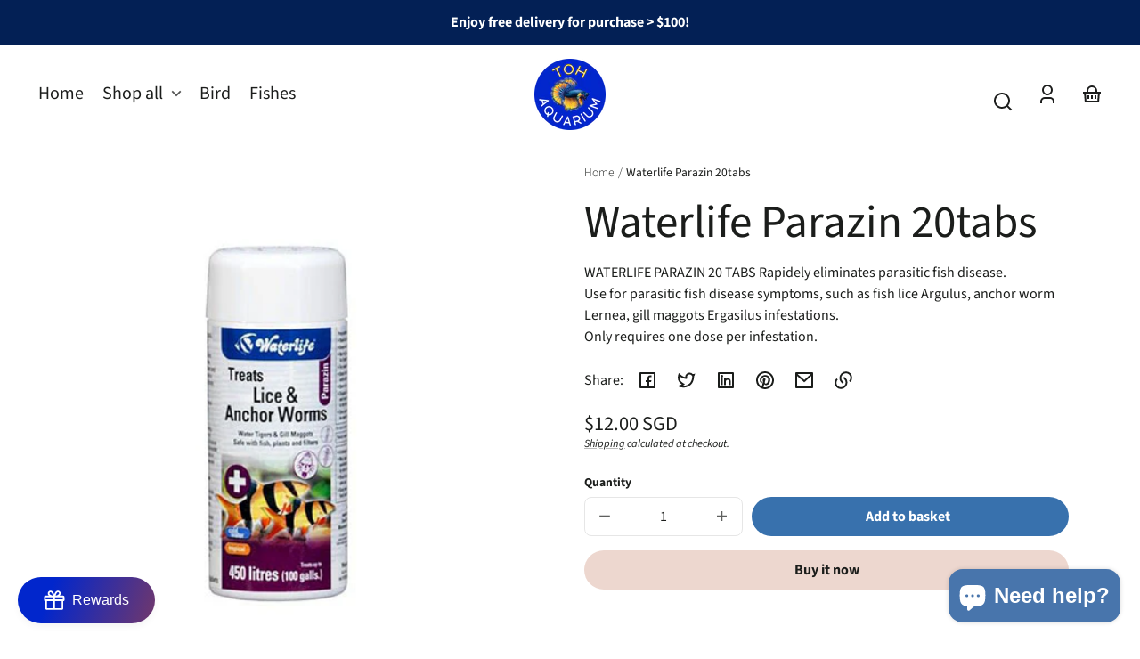

--- FILE ---
content_type: text/css
request_url: https://tohaquarium.com/cdn/shop/t/13/assets/styles-component-loader.css?v=19355263322091887921703996869
body_size: -404
content:
.loader-overlay{display:none}.loader{display:inline-block;overflow:hidden}.loader__inner-container{backface-visibility:hidden;height:100%;position:relative;transform-origin:0 0;transform:translateZ(0) scale(1);width:100%}.loader__circle-1,.loader__circle-2{animation:loader-animation 1s cubic-bezier(0,.2,.8,1) infinite;border-radius:50%;border-style:solid;border-width:calc(var(--border-size--thick) * 2);box-sizing:content-box;opacity:1;position:absolute}.loader__circle-1{animation-delay:0s;border-color:var(--color-primary)}.loader__circle-2{animation-delay:-.5s;border-color:hsla(var(--color-primary-raw),.5)}.loader__reduced-motion-message{display:none}@media (prefers-reduced-motion){.loader__inner-container{display:none}.loader__reduced-motion-message{display:block}}@keyframes loader-animation{0%{height:0;left:47%;opacity:1;top:47%;width:0}to{height:77%;left:8.5%;opacity:0;top:8.5%;width:77%}}
/*# sourceMappingURL=/cdn/shop/t/13/assets/styles-component-loader.css.map?v=19355263322091887921703996869 */


--- FILE ---
content_type: text/css
request_url: https://tohaquarium.com/cdn/shop/t/13/assets/styles-component-map.css?v=90740567876701648031703996869
body_size: -426
content:
.map{display:grid;gap:var(--space-grid-gap);grid-template-rows:50vh auto}.map__media{background:var(--color-image-placeholder);position:relative}@media screen and (min-width: 768px){.map{display:grid;gap:var(--space-grid-gap);grid-template-columns:repeat(8,1fr);grid-template-rows:minmax(400px,50vh)}.map__media{grid-column:2 / 9;grid-row:1 / 2;overflow:hidden}.map__info{grid-column:1 / 4;grid-row:1 / 2}}@media screen and (min-width: 1200px){.map__info{grid-column:1 / 3}}.map__info{align-items:center;display:flex;justify-content:flex-end;z-index:var(--z-index-overlay)}.map__info-box{width:100%}.map__google-map{height:100%;z-index:var(--z-index-background)}.map__image{height:100%;left:0;object-fit:cover;position:absolute;top:0;width:100%}.map__image--backup{display:none}.no-js .map__image--backup{display:block}.map__media .placeholder-svg{height:100%;width:100%}
/*# sourceMappingURL=/cdn/shop/t/13/assets/styles-component-map.css.map?v=90740567876701648031703996869 */


--- FILE ---
content_type: text/css
request_url: https://tohaquarium.com/cdn/shop/t/13/assets/styles-utilities-misc.css?v=49231855123433866071703996870
body_size: 647
content:
.placeholder-svg{background:var(--color-image-placeholder);color:hsla(var(--color-foreground-raw),.7);fill:currentColor}.social-list{align-items:center;display:flex;flex-wrap:wrap}.divider--thin{border-bottom:var(--border--thin)}.divider--thick{border-bottom:var(--border--thick)}.content-box--text-align-left{text-align:left}.content-box--text-align-center{text-align:center}.content-box--text-align-center .rte,.content-box--text-align-center .container--copy-max-width{margin-left:auto;margin-right:auto}.content-box--text-align-left .content-box__buttons{justify-content:start;text-align:left}.content-box--text-align-center .content-box__buttons{justify-content:center}.content-box--text-align-right{text-align:right}.content-box--text-align-right .content-box__buttons{justify-content:flex-end;text-align:right}.content-box__buttons{display:flex;flex-direction:column;flex-wrap:wrap;gap:var(--space-small);width:100%}.content-box__buttons--background-video{flex-direction:row}@media screen and (max-width: 899px){.content-box--text-align-left--medium-down{text-align:left}.content-box--text-align-left--medium-down .content-box__buttons{justify-content:start;text-align:left}.content-box--text-align-center--medium-down{text-align:center}.content-box--text-align-center--medium-down .rte,.content-box--text-align-center--medium-down .container--copy-max-width{margin-left:auto;margin-right:auto}.content-box--text-align-center--medium-down .content-box__buttons{align-items:center;justify-content:center}.content-box--text-align-right--medium-down{text-align:right}.content-box--text-align-right--medium-down .content-box__buttons{justify-content:flex-end;text-align:right}}@media screen and (max-width: 599px){.content-box--text-align-center--medium-down .content-box__buttons{align-items:unset;justify-content:center}}@media screen and (min-width: 550px){.content-box__buttons{flex-direction:row}.content-box__buttons .button{width:unset}}.icon--arrow-back{transform:rotate(180deg)}.icon--to-open{transition:transform var(--transition-duration) var(--transition-timing-function)}[open]>.icon--to-open,[open]>summary>.icon--to-open{transform:rotate(-45deg)}.icon--to-open--caret{transform:rotate(90deg)}[open]>.icon--to-open--caret,[open]>summary>.icon--to-open--caret{transform:rotate(-90deg)}@media (prefers-reduced-motion){.motion-reduce{transition:none!important}}.overflow--hidden{overflow:hidden}.skip-to-content-link{clip:rect(0 0 0 0);height:1px;margin:-1px;overflow:hidden;padding:var(--space-small) var(--space-large);position:absolute!important;width:1px;word-wrap:normal!important}.skip-to-content-link:focus{background-color:var(--button-background-color);box-shadow:var(--box-shadow--all-sides);clip:auto;height:auto;margin-left:var(--space-viewport-sides);margin-top:var(--space-medium);overflow:auto;position:inherit;width:auto;z-index:var(--z-index-skip-to-content-link)}.shopify-challenge__container{margin:var(--space-large) auto}.article__meta-info{font-size:var(--font-copy-size-small)}.article__meta-info+.article__meta-info:before{content:"\2022";margin-left:var(--space-xsmall);margin-right:var(--space-xsmall)}.deferred-media,.background-video__container{display:block;position:relative;width:100%}.deferred-media,.background-video__container{padding-top:56.25%}.deferred-media--product-model{padding-top:var(--product-image-aspect-ratio-fallback-padding-top)}@supports (aspect-ratio: 1){.deferred-media,.deferred-media iframe,.deferred-media video,.deferred-media__poster,.background-video__container video,.background-video__container iframe{aspect-ratio:16 / 9;padding-top:0}.deferred-media--product-model{aspect-ratio:var(--product-image-aspect-ratio);padding-top:0}}.deferred-media[loaded=true] .deferred-media__poster,.deferred-media[loaded=true] .shopify-model-viewer-ui__button--poster{display:none}.deferred-media iframe,.deferred-media__poster,.deferred-media__cover-image,.deferred-media__hosted-video,.deferred-media video,.background-video__container video,.background-video__container iframe{top:0;height:100%;position:absolute}.background-video__container video,.background-video__container iframe{left:-1px}.deferred-media iframe,.deferred-media__poster,.deferred-media__cover-image,.deferred-media__hosted-video,.deferred-media video{width:100%}.deferred-media model-viewer{display:block;max-width:100%;position:absolute;top:0;left:0;height:100%;width:100%}.deferred-media__poster{display:flex;align-items:center;justify-content:center;overflow:hidden}.deferred-media__poster:focus-visible .deferred-media__poster-button{outline:2px solid var(--color-foreground)}.deferred-media__cover-image{display:flex;left:0;object-fit:cover}.deferred-media__poster-button{align-items:center;background-color:hsla(var(--color-background-raw),.75);border-radius:50%;display:flex;height:4rem;justify-content:center;position:absolute;transition:background var(--transition-duration) var(--transition-timing-function);width:4rem}.deferred-media__poster-icon{color:var(--color-foreground);height:2.5rem;width:2.5rem}.deferred-media__poster:hover .deferred-media__poster-button{background-color:var(--color-background);box-shadow:var(--box-shadow--all-sides-small)}.deferred-media__preview-image-link{display:flex;justify-content:center}.image-container{background:var(--color-image-placeholder);position:relative}.image-container--product{height:0;overflow:hidden;position:relative;padding-top:var(--product-image-aspect-ratio-fallback-padding-top)}.image-container--article{height:0;overflow:hidden;position:relative;padding-top:66.66%}@supports (aspect-ratio: 1){.image-container--product{aspect-ratio:var(--product-image-aspect-ratio);height:unset;overflow:unset;padding-top:0}.image-container--article{aspect-ratio:3 / 2;height:unset;overflow:unset;padding-top:0}}.image-container--no-bg{background:transparent}.object-fit__image--cover{display:block;height:100%;left:0;object-fit:cover;position:absolute;top:0;width:100%}.comma-list li:not(:last-of-type):after{content:","}.comma-list a{text-decoration-color:transparent}.comma-list a:hover{text-decoration-color:hsla(var(--color-link-raw),.3)}.comma-list li.active a{font-weight:700;text-decoration-color:hsla(var(--color-link-raw),.3)}.comma-list li.active a:hover{font-weight:700;text-decoration-color:transparent}#g-recaptcha{margin-bottom:var(--space-medium);margin-top:var(--space-medium)}.social-share__success-message{background-color:var(--color-background);border:var(--border--thin);margin-top:var(--space-xsmall);margin-right:var(--space-xsmall);padding:var(--space-xsmall);position:absolute;line-height:var(--font-heading-line-height);z-index:var(--z-index-overlay)}@supports not (aspect-ratio: 1){cart-note .accordion .icon--to-open{top:unset}}full-width-element{--viewport-width: calc(100vw - var(--scrollbar-width))}
/*# sourceMappingURL=/cdn/shop/t/13/assets/styles-utilities-misc.css.map?v=49231855123433866071703996870 */


--- FILE ---
content_type: text/css
request_url: https://tohaquarium.com/cdn/shop/t/13/assets/styles-component-complementary-products.css?v=103484077475179402011703996869
body_size: -694
content:
.complementary-products {
  display: block;
}

.complementary-products .slider-component--product-card-mini {
  overflow: hidden;
  padding-right: var(--space-small);
}
